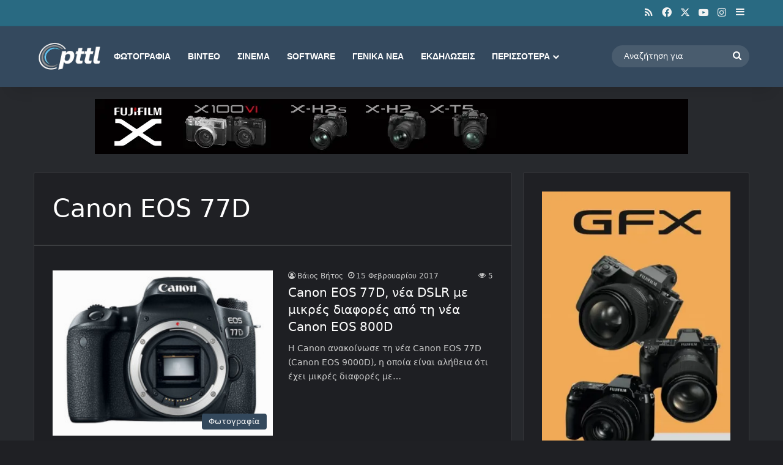

--- FILE ---
content_type: text/html; charset=utf-8
request_url: https://www.google.com/recaptcha/api2/aframe
body_size: 267
content:
<!DOCTYPE HTML><html><head><meta http-equiv="content-type" content="text/html; charset=UTF-8"></head><body><script nonce="Sl24MYhhFCx7dovMIoGezA">/** Anti-fraud and anti-abuse applications only. See google.com/recaptcha */ try{var clients={'sodar':'https://pagead2.googlesyndication.com/pagead/sodar?'};window.addEventListener("message",function(a){try{if(a.source===window.parent){var b=JSON.parse(a.data);var c=clients[b['id']];if(c){var d=document.createElement('img');d.src=c+b['params']+'&rc='+(localStorage.getItem("rc::a")?sessionStorage.getItem("rc::b"):"");window.document.body.appendChild(d);sessionStorage.setItem("rc::e",parseInt(sessionStorage.getItem("rc::e")||0)+1);localStorage.setItem("rc::h",'1768388970853');}}}catch(b){}});window.parent.postMessage("_grecaptcha_ready", "*");}catch(b){}</script></body></html>

--- FILE ---
content_type: application/javascript; charset=utf-8
request_url: https://fundingchoicesmessages.google.com/f/AGSKWxUZEqfjjRC71-VeKwZrKgPZ9ygGVulRB8aYE5TwDUxSU4G8ZM0Yz4dEeqKv2bnbgQd0ldMJCv9tUPWMZiLufz5xeAlNv_kgXzDHt7jpmT4WspYzhagYihig0S2wgDCJV3348FVHQLkh3i2G8Ft0VnB0_-eiz3SrvIeI_Ky8wJnjHPQ7_UOPAlJpd4VO/_.au/ads/-ads-init&/ad_position_/advtemplate__720_90.
body_size: -1290
content:
window['363f6cf7-e060-433f-9100-69b20f164b57'] = true;